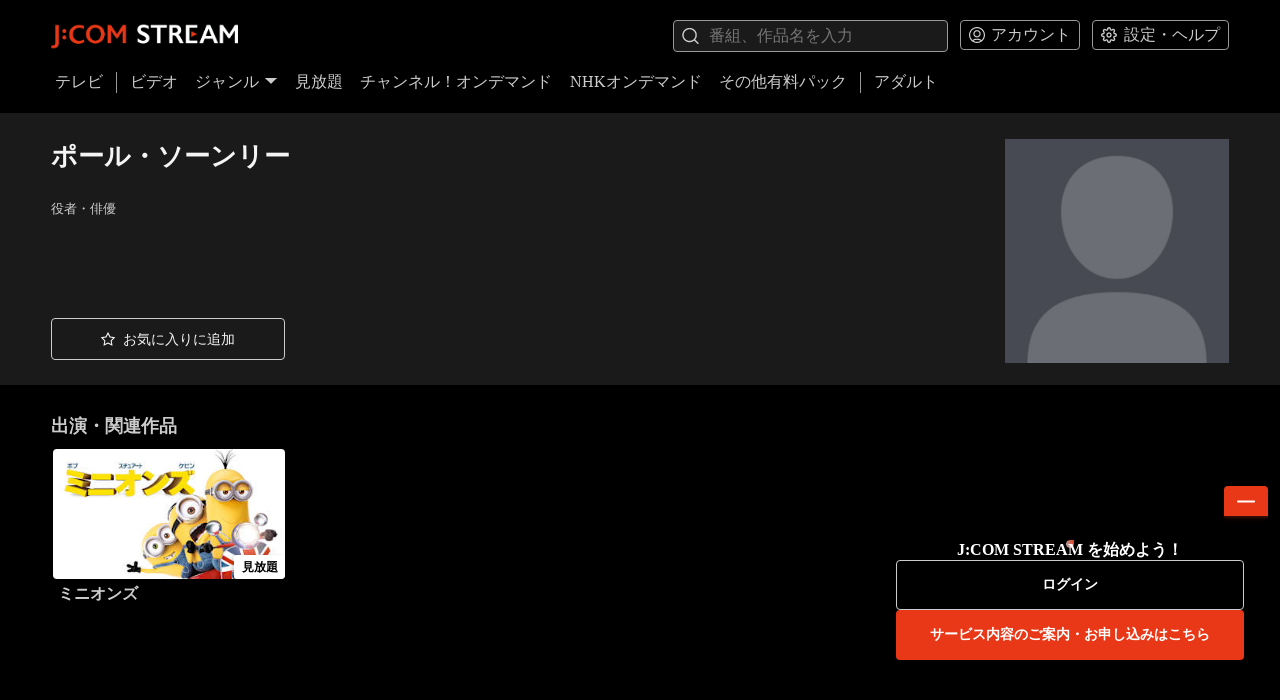

--- FILE ---
content_type: text/html; charset=utf-8
request_url: https://linkvod.myjcom.jp/artist/429948
body_size: 6345
content:
<!DOCTYPE html><html lang="ja"><head><meta charSet="utf-8"/><meta name="viewport" content="width=device-width"/><title>J:COM STREAM 視聴サイト</title><meta name="next-head-count" content="3"/><meta charSet="utf-8"/><meta name="google" content="notranslate"/><meta name="format-detection" content="telephone=no"/><meta name="google-site-verification" content="eQvQ87XboS9OR_IH-M3Exil_QeDMNvUbLsLwiO4j_2g"/><meta name="description" content="話題のアニメ、映画やドラマ、時代劇などいろいろ見放題！いつでもどこでも楽しめるJ:COMの動画配信サービス。Paramount+に加え、韓国・中国ドラマ、人気のアニメ、地上波の人気コンテンツを続々配信。名作から最新の話題作まで、好みに合わせて選んで楽しめる。"/><meta name="keywords" content="J:COM STREAM,J:COM STREAM（見放題）,見放題,パラマウントプラス,Paramount＋,JCOM 見放題,見逃しアニメ,時代劇,ビデオ オン デマンド,OTT,J:COM TV,J:COM TV（ケーブルテレビ）,ケーブルテレビ,J:COMオンデマンド,メガパック,JCOM株式会社,J:COM,ジェイコム,J-COM,JCOM"/><link rel="icon" href="/static/images/favicon.ico" type="image/x-icon"/><link rel="icon" href="/static/images/stream_64-64.ico" sizes="64x64" type="image/x-icon"/><link rel="icon" href="/static/images/stream_48-48.ico" sizes="48x48" type="image/x-icon"/><link rel="icon" href="/static/images/stream_32-32.ico" sizes="32x32" type="image/x-icon"/><link rel="icon" href="/static/images/stream_16-16.ico" sizes="16x16" type="image/x-icon"/><link rel="apple-touch-icon" href="/static/images/apple-touch-icon.png"/><link rel="apple-touch-icon" sizes="180x180" href="/static/images/apple-touch-icon.png"/><link rel="apple-touch-icon" sizes="167x167" href="/static/images/apple-touch-icon_167-167.png"/><link rel="apple-touch-icon" sizes="152x152" href="/static/images/apple-touch-icon_152-152.png"/><meta name="referrer" content="no-referrer"/><link rel="manifest" href="/static/images/site.webmanifest"/><script id="json-ld" type="application/ld+json" data-nscript="beforeInteractive">{"@context":"https://schema.org","@type":"WebSite","name":"J:COM STREAM 視聴サイト","alternateName":"J:COM STREAM 視聴サイト","url":"https://linkvod.myjcom.jp","potentialAction":{"@type":"SearchAction","target":{"@type":"EntryPoint","urlTemplate":"https://linkvod.myjcom.jp/search?q={search_term_string}"},"query-input":"required name=search_term_string"}}</script><link rel="preload" href="/_next/static/css/82bd61c0f1e4aae5.css" as="style"/><link rel="stylesheet" href="/_next/static/css/82bd61c0f1e4aae5.css" data-n-g=""/><noscript data-n-css=""></noscript><script defer="" nomodule="" src="/_next/static/chunks/polyfills-42372ed130431b0a.js"></script><script defer="" src="/_next/static/chunks/4778.b13b5ae9cec823a0.js"></script><script defer="" src="/_next/static/chunks/8249.e0e6d853f0215a6a.js"></script><script defer="" src="/_next/static/chunks/9374.d50e744da39fda1c.js"></script><script defer="" src="/_next/static/chunks/2576.da51668a3d8af115.js"></script><script defer="" src="/_next/static/chunks/9905.92e15f86fa97e9e6.js"></script><script defer="" src="/_next/static/chunks/283.93fb6bf9e4a43af6.js"></script><script defer="" src="/_next/static/chunks/1913.0da68ef7b362a5db.js"></script><script src="/_next/static/chunks/webpack-eb59145abcf4e475.js" defer=""></script><script src="/_next/static/chunks/framework-5f364f839658aea7.js" defer=""></script><script src="/_next/static/chunks/main-77c05d0c010c0e61.js" defer=""></script><script src="/_next/static/chunks/pages/_app-8e1d3ee89081101d.js" defer=""></script><script src="/_next/static/chunks/5840-93e6b5e3f2bd5d27.js" defer=""></script><script src="/_next/static/chunks/pages/artist/%5Bid%5D-515e74d46253dc03.js" defer=""></script><script src="/_next/static/JduF7N-L3a0Nh4kXkDLhy/_buildManifest.js" defer=""></script><script src="/_next/static/JduF7N-L3a0Nh4kXkDLhy/_ssgManifest.js" defer=""></script></head><body><div id="__next"><div class="layout"><div class="layout__header"><header class="main-header"><div class="container-h"><div class="main-header__top"><a class="main-header__logo-link" href="/"><img alt="J:COM" loading="lazy" width="969" height="171" decoding="async" data-nimg="1" class="main-header__logo" style="color:transparent" srcSet="/_next/image?url=%2F_next%2Fstatic%2Fmedia%2Flogo-jcom-l.97ed132d.png&amp;w=1080&amp;q=75 1x, /_next/image?url=%2F_next%2Fstatic%2Fmedia%2Flogo-jcom-l.97ed132d.png&amp;w=2048&amp;q=75 2x" src="/_next/image?url=%2F_next%2Fstatic%2Fmedia%2Flogo-jcom-l.97ed132d.png&amp;w=2048&amp;q=75"/></a><div class="main-header__top-right"><div class="search-box"><div class="input override-input override-input--hide-cross"><svg class="icon input__left-icon" role="img"><use data-testid="image" xlink:href="/static/icons/symbol-defs.svg#icon-search"></use></svg><input class="input__input" placeholder="番組、作品名を入力" spellcheck="true" maxLength="80" type="text" value=""/><svg class="icon input__right-icon" role="button"><use data-testid="image" xlink:href="/static/icons/symbol-defs.svg#icon-close"></use></svg></div></div><div class="main-header__dropdown-btns"><div class="dropdown-button "><button class="dropdown-button__btn" type="button"><svg class="icon dropdown-button__icon" role="img"><use data-testid="image" xlink:href="/static/icons/symbol-defs.svg#icon-account"></use></svg><span class="dropdown-button__label">アカウント</span></button></div><div class="dropdown-button "><button class="dropdown-button__btn" type="button"><svg class="icon dropdown-button__icon" role="img"><use data-testid="image" xlink:href="/static/icons/symbol-defs.svg#icon-settings"></use></svg><span class="dropdown-button__label">設定・ヘルプ</span></button></div></div></div></div><div class="main-header__bottom"><ul class="clear-list-style main-header-nav" role="navigation"><li class="main-header-nav__item"><a class="main-header-nav__item-link" href="/tv">テレビ</a></li><div class="main-header-nav__divider"></div><li class="main-header-nav__item"><a class="main-header-nav__item-link" href="/">ビデオ</a></li><li class="main-header-nav__item"><div class="main-header-nav__genre"><a class="main-header-nav__item-link" href="#">ジャンル<svg class="icon main-header-nav__arrow-icon" role="img"><use data-testid="image" xlink:href="/static/icons/symbol-defs.svg#icon-down-arrow"></use></svg></a></div></li><li class="main-header-nav__item"><a class="main-header-nav__item-link" href="/mega-pack">見放題</a></li><li class="main-header-nav__item"><a class="main-header-nav__item-link" href="/channels">チャンネル！オンデマンド</a></li><li class="main-header-nav__item"><a class="main-header-nav__item-link" href="/nhk">NHKオンデマンド</a></li><li class="main-header-nav__item"><a class="main-header-nav__item-link" href="/unlimited-pack">その他有料パック</a></li><div class="main-header-nav__divider"></div><li class="main-header-nav__item"><a class="main-header-nav__item-link" href="https://adult.linkvod.myjcom.jp">アダルト</a></li></ul></div></div></header><button class="drawer-button" type="button"><svg class="icon drawer-button__icon" role="img"><use data-testid="image" xlink:href="/static/icons/symbol-defs.svg#icon-menu"></use></svg></button></div><div class="drawer"><div class="drawer__overlay" tabindex="-1" aria-hidden="true"></div><div class="drawer__content"><ul class="clear-list-style drawer-nav" role="navigation"><li role="presentation"><a class="item-link drawer-nav__item-link" role="menuitem" tabindex="0" href="/tv">テレビ</a></li><li role="presentation"><a class="item-link drawer-nav__item-link" role="menuitem" tabindex="0" href="/">ビデオ</a></li><li role="presentation"><a id="drawer-nav-genre" class="item-link drawer-nav__item-link drawer-nav__item-collapse" href="#">ジャンル<svg class="icon drawer-nav__icon" role="img"><use data-testid="image" xlink:href="/static/icons/symbol-defs.svg#icon-down-arrow"></use></svg></a><ul class="clear-list-style drawer-submenu"><li role="presentation"><a class="item-link drawer-submenu__item-link" role="menuitem" tabindex="0" href="/genre/50260"><span class="drawer-submenu__item-link-title">洋画</span></a></li><li role="presentation"><a class="item-link drawer-submenu__item-link" role="menuitem" tabindex="0" href="/genre/50268"><span class="drawer-submenu__item-link-title">邦画</span></a></li><li role="presentation"><a class="item-link drawer-submenu__item-link" role="menuitem" tabindex="0" href="/genre/50276"><span class="drawer-submenu__item-link-title">アニメ･キッズ</span></a></li><li role="presentation"><a class="item-link drawer-submenu__item-link" role="menuitem" tabindex="0" href="/genre/50284"><span class="drawer-submenu__item-link-title">国内ドラマ</span></a></li><li role="presentation"><a class="item-link drawer-submenu__item-link" role="menuitem" tabindex="0" href="/genre/50292"><span class="drawer-submenu__item-link-title">海外･アジアドラマ</span></a></li><li role="presentation"><a class="item-link drawer-submenu__item-link" role="menuitem" tabindex="0" href="/genre/50300"><span class="drawer-submenu__item-link-title">エンタメ･その他</span></a></li><li role="presentation"><a class="item-link drawer-submenu__item-link" role="menuitem" tabindex="0" href="/genre/50308"><span class="drawer-submenu__item-link-title">趣味(無料)･募金</span></a></li><li role="presentation"><a class="item-link drawer-submenu__item-link" role="menuitem" tabindex="0" href="/genre/50318"><span class="drawer-submenu__item-link-title">アイドル・R18</span></a></li></ul></li><li role="presentation"><a class="item-link drawer-nav__item-link" role="menuitem" tabindex="0" href="/mega-pack">見放題</a></li><li role="presentation"><a class="item-link drawer-nav__item-link" role="menuitem" tabindex="0" href="/channels">チャンネル！オンデマンド</a></li><li role="presentation"><a class="item-link drawer-nav__item-link" role="menuitem" tabindex="0" href="/nhk">NHKオンデマンド</a></li><li role="presentation"><a class="item-link drawer-nav__item-link" role="menuitem" tabindex="0" href="/unlimited-pack">その他有料パック</a></li><li role="presentation"><a class="item-link drawer-nav__item-link" role="menuitem" tabindex="0" href="https://adult.linkvod.myjcom.jp">アダルト</a></li><div class="drawer-nav__divider"></div><li><a id="drawer-nav-account" class="item-link drawer-nav__item-link drawer-nav__item-collapse" href="#">アカウント<svg class="icon drawer-nav__icon" role="img"><use data-testid="image" xlink:href="/static/icons/symbol-defs.svg#icon-down-arrow"></use></svg></a><ul class="clear-list-style drawer-submenu"><li role="presentation"><a class="item-link drawer-submenu__item-link" role="menuitem" tabindex="0" href="/artist/429948#"><span class="drawer-submenu__item-link-title">ログイン</span></a></li><li role="presentation"><a class="item-link drawer-submenu__item-link" role="menuitem" tabindex="0" href="/notice"><span class="drawer-submenu__item-link-title">お知らせ</span></a></li></ul></li><li><a id="drawer-nav-settings" class="item-link drawer-nav__item-link drawer-nav__item-collapse" href="#">設定・ヘルプ<svg class="icon drawer-nav__icon" role="img"><use data-testid="image" xlink:href="/static/icons/symbol-defs.svg#icon-down-arrow"></use></svg></a><ul class="clear-list-style drawer-submenu"><li role="presentation"><a class="item-link drawer-submenu__item-link" role="menuitem" tabindex="0" href="/faq"><span class="drawer-submenu__item-link-title">よくあるご質問</span></a></li><li role="presentation"><a class="item-link drawer-submenu__item-link" role="menuitem" tabindex="0" href="/terms-of-use"><span class="drawer-submenu__item-link-title">利用規約</span></a></li></ul></li></ul></div></div><main class="page-container"><div class="container-h detail-info"><div class="detail-meta" style="min-height:14vw"><div class="detail-meta__artist"></div><div class="detail-meta__info" style="min-height:auto"><div class="detail-meta__title-wrapper"><h1>ポール・ソーンリー</h1></div><div class="titleTags__wrap"><div class="titleTags__row"></div></div><div><span class="detail-meta__artist-info">役者・俳優</span></div><div></div><div></div><div class="detail-meta__description"></div></div></div><div class="detail-call-actions"><div class="detail-call-actions__btns"><a class="link-button link-button--secondary link-button--tall override-link-button" role="button" target="_self" tabindex="" data-testid="favorite" href="/artist/429948#"><svg class="icon link-button__icon" role="img"><use data-testid="image" xlink:href="/static/icons/symbol-defs.svg#icon-favorite-o"></use></svg><span class="link-button__label-wrapper">お気に入りに追加</span></a></div></div></div><div class="container-v"><div class="item-grid "><h2>出演・関連作品</h2><div class="item-grid__items"><div class="item-grid__item"><div class="title-card"><a class="title-card__thumbnail-link" href="/video/88648" tabindex="-1"><img src="https://image-transfer.saku.ottfs.com/image/upload/w_300,ar_16:9,c_pad,b_auto:predominant/v1665678001/jcom/saku/a129690bbce9d63328677fd1c1fcba01.jpg" class="protected-image title-card__thumbnail" rankClassName="title-card__rank" alt="ミニオンズ" width="300" height="169" decoding="async" loading="lazy"/><div class="title-card__videoTag"><div class="videoTag__main"></div><div class="videoTag__sub "><div class="videoTag__sub--item">見放題</div></div></div></a><div class="title-card__info"><a class="title-card__txt-link" href="/video/88648"><div class="title-card__top"><div class="title-card__title-wrapper"><h3 class="title-card__title">ミニオンズ</h3></div></div></a></div></div></div></div></div></div></main><footer class="main-footer"><div class="container-h"><div class="main-footer__top"><a class="main-footer__logo-link" href="/"><img decoding="async" loading="lazy" src="/static/images/logo-jcom-s.svg" alt="J:COM"/></a><ul class="clear-list-style"><li class="main-footer__link-wrapper"><a class="main-footer__link" href="/">ホーム</a></li><li class="main-footer__link-wrapper"><a class="main-footer__link" href="/terms-of-use">利用規約</a></li><li class="main-footer__link-wrapper"><a class="main-footer__link" href="/faq">よくあるご質問</a></li></ul></div><div class="main-footer__bottom"><p class="small main-footer__copyright">Copyright © JCOM Co., Ltd. All Rights Reserved.</p><div class="small main-footer__version">v9.6.0.3053126</div></div></div></footer></div><div role="presentation" class="modal modal--hidden override-modal override-modal--sm" data-dismiss="false"><div class="modal__content"><div data-testid="modal-child" class="modal-child"></div></div></div><iframe id="pidiframe" style="display:none"></iframe></div><script async="" src="https://id.zaq.ne.jp/id/sso/sso.js"></script><script defer="" src="/static/icons/svgxuse.js"></script><script></script><script id="__NEXT_DATA__" type="application/json">{"props":{"isServer":true,"initialState":{"user":{"act":null,"profile":{"status":"","data":{},"error":null,"bindStbStatus":"","bindStbData":{},"bindStbError":null,"passwordStatus":"","passwordData":{},"passwordError":null},"ip":"52.14.191.18","hostUrl":"https://linkvod.myjcom.jp","deviceId":"901733bc-6e91-4f1d-a670-007d69b325c1","userAgent":"Mozilla/5.0 (Macintosh; Intel Mac OS X 10_15_7) AppleWebKit/537.36 (KHTML, like Gecko) Chrome/131.0.0.0 Safari/537.36; ClaudeBot/1.0; +claudebot@anthropic.com)","ua":{"ua":"Mozilla/5.0 (Macintosh; Intel Mac OS X 10_15_7) AppleWebKit/537.36 (KHTML, like Gecko) Chrome/131.0.0.0 Safari/537.36; ClaudeBot/1.0; +claudebot@anthropic.com)","browser":{"name":"Chrome","version":"131.0.0.0","major":"131"},"engine":{"name":"Blink","version":"131.0.0.0"},"os":{"name":"Mac OS","version":"10.15.7"},"device":{"vendor":"Apple","model":"Macintosh"},"cpu":{}},"isMobile":false,"platform":"desktop","date":"Mon, 02 Feb 2026 10:47:46 GMT"},"context":{"focusedMenu":"","beforeSearch":"/artist/429948","prevAsPath":"","asPath":"/artist/429948","genreClicked":false,"r18eGenre":"","pwdData":{},"error":null,"loading":false,"currentPageTitle":""},"search":{"suggestionsStatus":"","suggestions":[],"suggestionsError":null,"status":"","data":{},"error":null,"itemsStatus":""},"tv":{"status":"","data":{},"error":null},"epg":{"status":"","data":{},"error":null,"filtersStatus":"","itemsStatus":""},"home":{"status":"","data":{},"error":null,"deleteError":null,"itemsError":null},"playNow":{"status":"","data":{},"error":null},"genres":{"status":"success","data":{"genres":[{"id":"750551","property":"{\"filters\": [\"ui-genre-orig-id-or-J1\", \"ui-itemgroup-auto\"]}","item_type":"linktext","target_type":"text","image":{"url":""},"display_start_at":null,"alternative_text":"洋画","display_text":"洋画","link_url":"sakuvod://collection/50260","rating_value":0},{"id":"750552","property":"{\"filters\": [\"ui-genre-orig-id-or-J2\", \"ui-itemgroup-auto\"]}","item_type":"linktext","target_type":"text","image":{"url":""},"display_start_at":null,"alternative_text":"邦画","display_text":"邦画","link_url":"sakuvod://collection/50268","rating_value":0},{"id":"750553","property":"{\"filters\": [\"ui-genre-orig-id-or-J3\", \"ui-itemgroup-auto\"]}","item_type":"linktext","target_type":"text","image":{"url":""},"display_start_at":null,"alternative_text":"アニメ･キッズ","display_text":"アニメ･キッズ","link_url":"sakuvod://collection/50276","rating_value":0},{"id":"750554","property":"{\"filters\": [\"ui-genre-orig-id-or-J4\", \"ui-itemgroup-auto\"]}","item_type":"linktext","target_type":"text","image":{"url":""},"display_start_at":null,"alternative_text":"国内ドラマ","display_text":"国内ドラマ","link_url":"sakuvod://collection/50284","rating_value":0},{"id":"750555","property":"{\"filters\": [\"ui-genre-orig-id-or-J5\", \"ui-itemgroup-auto\"]}","item_type":"linktext","target_type":"text","image":{"url":""},"display_start_at":null,"alternative_text":"海外･アジアドラマ","display_text":"海外･アジアドラマ","link_url":"sakuvod://collection/50292","rating_value":0},{"id":"750556","property":"{\"filters\": [\"ui-genre-orig-id-or-J6\", \"ui-itemgroup-auto\"]}","item_type":"linktext","target_type":"text","image":{"url":""},"display_start_at":null,"alternative_text":"エンタメ･その他","display_text":"エンタメ･その他","link_url":"sakuvod://collection/50300","rating_value":0},{"id":"750557","property":"{\"filters\": [\"ui-genre-orig-id-or-J8\", \"ui-itemgroup-auto\"]}","item_type":"linktext","target_type":"text","image":{"url":""},"display_start_at":null,"alternative_text":"趣味(無料)･募金","display_text":"趣味(無料)･募金","link_url":"sakuvod://collection/50308","rating_value":0},{"id":"750558","property":"{\"filters\": [\"ui-genre-orig-id-or-J10\", \"ui-itemgroup-auto\", \"app-web-r18\"]}","item_type":"linktext","target_type":"text","image":{"url":""},"display_start_at":null,"alternative_text":"アイドル・R18","display_text":"アイドル・R18","link_url":"sakuvod://collection/50318","rating_value":0}]},"error":null},"genre":{"status":"","data":{},"error":null,"filtersStatus":"","itemsStatus":""},"megaPack":{"status":"","data":{},"error":null,"deleteError":null,"itemsError":null},"channels":{"status":"","data":{},"error":null},"channel":{"status":"","data":{},"error":null,"filtersStatus":"","itemsStatus":""},"unlimitedPack":{"status":"","data":{},"error":null},"unlimited":{"status":"","data":{},"error":null,"filtersStatus":"","itemsStatus":""},"nhk":{"status":"","data":{},"error":null},"nhkGrid":{"status":"","data":{},"error":null,"filtersStatus":"","itemsStatus":""},"collection":{"status":"","data":{},"error":null,"filtersStatus":"","itemsStatus":""},"season":{"status":"","data":{},"error":null,"filtersStatus":"","itemsStatus":"","titleStatus":""},"video":{"status":"","data":{},"error":null,"relatedLinesStatus":"","relatedLinesError":null,"seasonStatus":"","seasonError":null,"setFavoriteStatus":"","setFavoriteData":{},"setFavoriteError":null},"program":{"status":"","data":{},"error":null},"god":{"status":"","data":{},"error":null,"setFavoriteStatus":"","setFavoriteData":{},"setFavoriteError":null},"artist":{"status":"success","data":{"id":"429948","image":{"url":"http://image-transfer.saku.ottfs.com/kkstream/image/upload/v1585120643/artist.png"},"name":"ポール・ソーンリー","occupation":"役者・俳優","birthday":"","hometown":"","sign":"","blood_type":"","bio":"","favorite":false,"videos":{"id":"0","title":"出演・関連作品","items":[{"id":"88648","watch_history_id":null,"taxonomies":["app-stb-item-video","app-ios-item-video","app-android-item-video","app-web-item-video","app-dongle-item-video","app-googletv-item-video","app-firetv-item-video","data-genre-1309","data-genre-1321","data-genre-1350","ui-rating-1","data-rating-1","data-genre-1330","data-genre-1348","app-stb-video-group","app-ios-video-group","app-android-video-group","app-web-video-group","app-dongle-video-group","app-googletv-video-group","app-firetv-video-group"],"images":[{"type":"Thumbnail","url":"https://image-transfer.saku.ottfs.com/image/upload/v1665678001/jcom/saku/a129690bbce9d63328677fd1c1fcba01.jpg"},{"type":"Cover","url":"https://image-transfer.saku.ottfs.com/image/upload/v1685444969/jcom/saku/604bc19aca693b0758fcd6c7e765b8d1.jpg"}],"series_title":null,"series_images":[],"season_title":null,"title":"ミニオンズ","rating":"G","rating_value":0,"time":{"last_played":null,"duration":5454},"is_new":false,"is_free":false,"is_on_sale":false,"is_megapack":true,"is_unlimited":false,"duration":5454,"first_release_year":2015,"legend_info":null,"price_info":["SD/220円～"],"subdub_info":["SUBTITLE+DUBBED"],"is_4K":false,"sales_plan_info":null,"dolby_audio_info":null,"hdr_info":null,"award_info":null,"package_info":["見放題"],"property":"{\"content_vod_type\":\"vod\",\"first_release_year\":2015,\"meta_group_id\":\"ep00071901\"}","watermarks":[],"topTags":[],"bottomTags":["見放題"]}]}},"error":null,"setFavoriteStatus":"","setFavoriteData":{},"setFavoriteError":null},"purchase":{"status":"","data":{},"error":null},"setPurchase":{"status":"","data":{},"error":null},"favorite":{"status":"","data":{},"error":null,"filtersStatus":"","itemsStatus":"","deleteStatus":"","deleteData":{},"deleteError":null},"favoriteArtists":{"status":"","data":{},"error":null,"filtersStatus":"","itemsStatus":"","deleteStatus":"","deleteData":{},"deleteError":null},"watchHistory":{"status":"","data":{},"error":null,"filtersStatus":"","itemsStatus":"","deleteStatus":"","deleteData":{},"deleteError":null},"purchaseList":{"status":"","data":{},"error":null,"filtersStatus":"","itemsStatus":""},"preOrder":{"status":"","data":{},"error":null,"filtersStatus":"","itemsStatus":"","deleteStatus":"","deleteData":{},"deleteError":null},"purchaseHistory":{"status":"","data":{},"error":null,"filtersStatus":"","itemsStatus":""},"splashNotice":{"status":"success","data":{"notices":[]},"error":null},"notice":{"status":"","data":{},"error":null},"eula":{"status":"","data":{},"error":null},"scta":{"status":"","data":{},"error":null},"faq":{"status":"","data":{},"error":null},"aboutNhk":{"status":"","data":{},"error":null},"watch":{"videoStatus":"","videoData":{},"videoError":null,"videoId":null,"logStatus":"","logData":{},"logError":null,"recommendStatus":"","recommendData":{},"recommendError":null},"cp":{"status":"","data":{},"error":null},"filmarksReviews":{"status":"","data":{},"error":null}},"initialProps":{"pageProps":{"asPath":"/artist/429948","loginErr":null},"asPath":"/artist/429948","query":{"id":"429948"},"castReceiverAppId":"12F12F01"},"pageProps":{}},"page":"/artist/[id]","query":{"id":"429948"},"buildId":"JduF7N-L3a0Nh4kXkDLhy","runtimeConfig":{"SUPPORTED_LIST":[{"device":{"type":"desktop"},"os":{"name":"Mac OS","version":"10.11"},"browser":{"name":"Safari","version":"11"}},{"device":{"type":"desktop"},"os":{"name":"Windows","version":"*"},"browser":{"name":"Chrome","version":"60"}},{"device":{"type":"desktop"},"os":{"name":"Windows","version":"*"},"browser":{"name":"Edge","version":"15"}},{"device":{"type":"mobile"},"os":{"name":"iOS","version":"11"},"browser":{"name":"Mobile Safari","version":"11"}},{"device":{"type":"mobile"},"os":{"name":"iOS","version":"13"},"browser":{"name":"Chrome","version":"60"}},{"device":{"type":"tablet"},"os":{"name":"iOS","version":"11"},"browser":{"name":"Mobile Safari","version":"11"}},{"device":{"type":"tablet"},"os":{"name":"iOS","version":"13"},"browser":{"name":"Chrome","version":"60"}},{"device":{"type":"mobile"},"os":{"name":"Android","version":"5"},"browser":{"name":"Chrome","version":"999"}},{"device":{"type":"tablet"},"os":{"name":"Android","version":"5"},"browser":{"name":"Chrome","version":"999"}}],"WHITE_LIST_PLAYER":[{"device":{"type":"desktop"},"os":{"name":"Mac OS","version":"10.11"},"browser":{"name":"Safari","version":"11"}},{"device":{"type":"desktop"},"os":{"name":"Windows","version":"*"},"browser":{"name":"Chrome","version":"60"}},{"device":{"type":"desktop"},"os":{"name":"Windows","version":"*"},"browser":{"name":"Edge","version":"15"}},{"device":{"type":"mobile"},"os":{"name":"iOS","version":"11"},"browser":{"name":"Mobile Safari","version":"11"}},{"device":{"type":"mobile"},"os":{"name":"iOS","version":"13"},"browser":{"name":"Chrome","version":"60"}},{"device":{"type":"tablet"},"os":{"name":"iOS","version":"11"},"browser":{"name":"Mobile Safari","version":"11"}},{"device":{"type":"tablet"},"os":{"name":"iOS","version":"13"},"browser":{"name":"Chrome","version":"60"}}],"SUPPORTED_VERSIONS":{"Windows":{"version":0,"browser":{"Chrome":64,"Safari":10,"Mobile Safari":10,"Edge":12}},"Mac OS":{"version":0,"browser":{"Chrome":64,"Safari":10,"Mobile Safari":10,"Edge":12}},"iOS":{"version":11,"browser":{"Safari":11,"Mobile Safari":11,"Chrome":60}},"Android":{"version":5,"browser":{"Chrome":60}}},"DEFAULT_LANG":"ja","PLAYER_REST_HOUR":8,"PLAYBACK_SPEED_LIST":[2,1.8,1.5,1.2,1,0.8],"AMPLITUDE_VERSION":"5.6","PORT":8080,"API_HOST":"https://api.saku.ottfs.com","SAKU_URL":"https://linkvod.myjcom.jp","SAKU_R20_URL":"https://adult.linkvod.myjcom.jp","JCOM_AUTH_URL":"https://id.zaq.ne.jp/id","AMPLITUDE_KEY":"36af6ef98e6c5b23daef63f99d95834f","GOOGLE_KEY":"AIzaSyDatwj4YpQd3P61eZ6rFYF9AAO8TZdcOTs","CHROMECAST_ID":"12F12F01","CAMPAIGN_URL":"https://campaign.saku.ottfs.com","currentEnv":"prod"},"isFallback":false,"isExperimentalCompile":false,"dynamicIds":[94778,88249,59374,62576,39905,10283,71913],"gip":true,"appGip":true,"locale":"ja","locales":["ja"],"defaultLocale":"ja","scriptLoader":[]}</script></body></html>

--- FILE ---
content_type: application/javascript; charset=UTF-8
request_url: https://linkvod.myjcom.jp/_next/static/chunks/pages/megaPack-6ccb7fba2a1a30fa.js
body_size: 2174
content:
try{let e="undefined"!=typeof window?window:"undefined"!=typeof global?global:"undefined"!=typeof globalThis?globalThis:"undefined"!=typeof self?self:{},t=(new e.Error).stack;t&&(e._sentryDebugIds=e._sentryDebugIds||{},e._sentryDebugIds[t]="98bdbb2c-c636-4304-bf61-9570da580ce5",e._sentryDebugIdIdentifier="sentry-dbid-98bdbb2c-c636-4304-bf61-9570da580ce5")}catch(e){}(self.webpackChunk_N_E=self.webpackChunk_N_E||[]).push([[7148],{96337:function(e,t,a){(window.__NEXT_P=window.__NEXT_P||[]).push(["/megaPack",function(){return a(28025)}])},28025:function(e,t,a){"use strict";a.r(t);var n=a(85893),r=a(67294),s=a(45697),i=a.n(s),l=a(1951),c=a(40621),o=a(14416),u=a(93967),d=a.n(u),g=a(5068),m=a(96263),p=a(62111),f=a(22310),b=a(77212),k=a(8112),P=a(1619),h=a(10285),y=a(50541),_=a(16276),w=a(70871),j=a(48069),v=a(71568),I=a(66051),E=a(74778),F=a(73716);let x="megapack",T=({asPath:e,swrData:t,mutate:a})=>{let{itemToKeyMap:s}=t,i=(0,r.useCallback)(a=>n=>{let r=n?.item_type===w.pA.TYPE?w.pA.TYPE:w.nJ.TYPE;(0,P.YG)(r,e,t?.title,n,a)},[t?.title,e]);return(0,n.jsx)(n.Fragment,{children:t?.itemGroups?.map(({id:e,title:t,items:r,taxonomies:l,page_info:c},o)=>{let{key:u,...d}=h.c({id:e,title:t,items:r,taxonomies:l,page_info:c,fromPage:x},o);return n.jsx(_.BW,{...d,itemToKeyMap:s,mutateFunction:a,onClickItem:i({id:e,title:t})},`megaPackItemGroup_${e}_${u}`)})})},D=({asPath:e,swrData:t,staticData:a,banners:s,mutate:i})=>{let l=(0,r.useCallback)(t=>a=>{(0,P.k0)(e,a,t)},[e]);return(0,n.jsxs)(n.Fragment,{children:[(0,n.jsx)(_.mr,{logo:{url:"/static/images/logo-mega-pack.png",alt:"Mega Pack",asTitle:!0},rightEl:(()=>{let{filter:e}=a?.megaPackFilters?.data||{},t=(0,c.Z)(),r=(0,o.I0)();if(!e||!e.length)return null;let s=e.map(({id:e,display_text:t,link_url:a})=>({id:e,value:t,route:`${w.I8.ROUTE}${w.Az.ROUTE}/${(0,b.Az)(a)}`}));return(0,n.jsx)(_.Lt,{options:s,placeholder:t.formatMessage({id:"megaPack.genre"}),long:!0,onChange:()=>{r(y.Pi.setGenreClicked(!0))},className:"override-dropdown"})})()}),s?.length>0&&(0,n.jsx)(_.jL,{items:s,onClickItem:l(),fromPage:x}),(0,n.jsx)("div",{className:d()("container-h",{"top-notice":t?.notices?.items?.length>0,"top-notice--no-items":t?.notices?.items?.length===0||!t?.notices?.items}),children:t?.notices?.items?.length>0&&(0,n.jsx)(_.qX,{notices:t?.notices})}),(0,n.jsx)(T,{asPath:e,swrData:t,mutate:i}),t?.minorBanners?.items?.length>0&&(0,n.jsx)(_.BW,{title:t?.minorBanners?.title,items:t?.minorBanners?.items,type:"banner",onClickItem:l(!0)})]})},O=({query:e,asPath:t,fallback:a,rating:s})=>{let i=(0,o.I0)(),{prevAsPath:l}=(0,o.v9)(({context:e})=>({prevAsPath:e.prevAsPath})),{act:c}=(0,o.v9)(({user:e})=>({act:e.act})),{platform:u}=(0,o.v9)(({user:e})=>({platform:e.platform})),{deviceId:d}=(0,o.v9)(({user:e})=>e),p=async e=>{let t={getState:()=>({user:{act:c,ip:"",deviceId:d}})};return"megaPackSubscription"===e?await C(t,(0,j.fo)(),v.eQ,!1):"megaPackFilters"===e?await C(t,(0,j.v8)(),v.eQ,!1):null},{data:f}=(0,g.ZP)("megaPackSubscription",p,{fallbackData:a.megaPackSubscription,dedupingInterval:864e5,refreshInterval:0,revalidateOnFocus:!1,revalidateOnReconnect:!1,shouldRetryOnError:!1}),{data:b}=(0,g.ZP)("megaPackFilters",p,{fallbackData:a.megaPackFilters,dedupingInterval:864e5,refreshInterval:0,revalidateOnFocus:!1,revalidateOnReconnect:!1,shouldRetryOnError:!1}),{data:k,isValidating:h,error:E,mutate:x,ref:T}=(0,m.Z)({getQueryString:j.mo,dataParser:v.Wl,fallbackData:a.pages,onPageDataLoaded:({data:a})=>{(0,P.N4)({asPath:t,prevAsPath:l,query:e,data:a})},rootMargin:m.F}),O=(k?.banners||[]).filter(e=>e.rating_value<=s);return(0,F.u)({pageType:"megaPack",data:k,getContextData:e=>({item_groups_count:e?.itemGroups?.length||0,banners_count:e?.banners?.length||0,has_data:!!e}),asPath:t}),(0,r.useEffect)(()=>{(async()=>{await (0,P.UK)()})(),(0,I.Zr)(c,e.deeplink,u)},[]),(0,r.useEffect)(()=>{i(y.Pi.setFocusedMenu(w.I8.ROUTE))},[i]),(0,r.useEffect)(()=>{x(),window.scrollTo(0,10),window.scrollTo(0,0)},[t]),(0,n.jsxs)(n.Fragment,{children:[(0,n.jsx)(_.Fb,{}),(0,n.jsxs)("main",{className:"page-container mega-pack",children:[E?(0,n.jsx)(_.Gg,{type:E}):(0,n.jsx)(D,{asPath:t,swrData:k,banners:O,staticData:{megaPackSubscription:f,megaPackFilters:b},mutate:x}),(0,n.jsx)("div",{ref:T,children:h&&(0,n.jsx)(_.Gg,{})})]})]})};O.propTypes={query:i().object.isRequired,asPath:i().string.isRequired,fallback:i().object.isRequired,megaPackSubscription:i().object,megaPackFilters:i().object},O.defaultProps={};let C=async(e,t,a,n)=>{let{user:{act:r,ip:s,deviceId:i}}=e?.getState(),l={data:{query:t},headers:{"X-Device-ID":i,...r&&{"X-Authorization":r},...n&&{"X-Forwarded-For":s}}},{data:c}=await (0,k.Z)(l);return{data:a?a(c):c}};O.getInitialProps=async({store:e,query:t,asPath:a,req:n,res:r})=>{let s,i,l;let{dispatch:c}=e;return c(y.Pi.setFocusedMenu(w.I8.ROUTE)),{query:t,asPath:a,rating:(0,E.h1)({req:n,res:r}),fallback:{megaPackSubscription:i,megaPackFilters:l,pages:[s?.data].filter(Boolean)}}},t.default=(0,l.qC)((0,p.QO)(),f.Z)(O)}},function(e){e.O(0,[4418,2888,9774,179],function(){return e(e.s=96337)}),_N_E=e.O()}]);

--- FILE ---
content_type: application/javascript; charset=UTF-8
request_url: https://linkvod.myjcom.jp/_next/static/chunks/pages/channels-6e6766dc2a7f04dd.js
body_size: 3473
content:
try{let e="undefined"!=typeof window?window:"undefined"!=typeof global?global:"undefined"!=typeof globalThis?globalThis:"undefined"!=typeof self?self:{},t=(new e.Error).stack;t&&(e._sentryDebugIds=e._sentryDebugIds||{},e._sentryDebugIds[t]="98928c75-1fd8-4962-ae46-80c984f7bac1",e._sentryDebugIdIdentifier="sentry-dbid-98928c75-1fd8-4962-ae46-80c984f7bac1")}catch(e){}(self.webpackChunk_N_E=self.webpackChunk_N_E||[]).push([[4852],{10407:function(e,t,r){(window.__NEXT_P=window.__NEXT_P||[]).push(["/channels",function(){return r(11586)}])},73716:function(e,t,r){"use strict";r.d(t,{u:function(){return i}});var s=r(67294),n=r(11163),a=r(88037);let i=({pageType:e,data:t=null,getContextData:r=null,asPath:i=null})=>{let o=(0,n.useRouter)(),l=(0,s.useRef)(""),u=(0,s.useRef)(""),c=(0,s.useMemo)(()=>i||(o?.asPath?o.asPath:""),[i,o?.asPath]),d=(0,s.useRef)(null),p=(0,s.useRef)(null);(0,s.useEffect)(()=>{e&&(0,a.sr)("page_type",e)},[e]),(0,s.useEffect)(()=>{if(!t&&!r||t===d.current)return;d.current=t;let e={};if(r&&"function"==typeof r?e=r(t)||{}:t&&(e={has_data:!!t},t?.itemGroups&&(e.item_groups_count=Array.isArray(t.itemGroups)?t.itemGroups.length:0),t?.banners&&(e.banners_count=Array.isArray(t.banners)?t.banners.length:0),t?.notices&&(e.notices_count=Array.isArray(t.notices?.items)?t.notices.items.length:0)),Object.keys(e).length>0){let t=JSON.stringify(e);t!==p.current&&(p.current=t,(0,a.Ht)("page_data",e))}},[t,r]),(0,s.useEffect)(()=>{let e=o?.pathname||"";c&&(c!==l.current||e!==u.current)&&(l.current=c,u.current=e,(0,a.Ht)("page_route",{asPath:c,pathname:e}))},[c,o?.pathname])}},43054:function(e,t,r){"use strict";r.d(t,{D:function(){return a}});var s=r(85893);r(67294);var n=r(73716);let a=({pageType:e,getData:t=null,getContextData:r=null,getAsPath:a=null})=>i=>{let o=o=>{let l="function"==typeof e?e(o):e,u=t&&"function"==typeof t?t(o):null,c=a&&"function"==typeof a?a(o):o.asPath||null;return(0,n.u)({pageType:l,data:u,getContextData:r,asPath:c}),(0,s.jsx)(i,{...o})};return o.displayName=`withPagePerformance(${i.displayName||i.name||"Component"})`,Object.keys(i).forEach(e=>{"function"==typeof i[e]&&"displayName"!==e&&"name"!==e&&(o[e]=i[e])}),i.getInitialProps&&(o.getInitialProps=i.getInitialProps),o}},11586:function(e,t,r){"use strict";r.r(t);var s=r(85893),n=r(67294),a=r(45697),i=r.n(a),o=r(1951),l=r(14416),u=r(27361),c=r.n(u),d=r(62111),p=r(22310),h=r(1619),f=r(50541),g=r(16276),m=r(70871),_=r(43054);class b extends n.Component{static async getInitialProps({store:e,asPath:t}){let{dispatch:r}=e;return r(f.Pi.setFocusedMenu(m.dH.ROUTE)),r(f.rC.fetchData()),{asPath:t}}componentDidMount(){let{status:e}=this.props;"success"===e&&(0,h.N4)(this.props)}componentDidUpdate(e){let{status:t}=this.props;"success"!==e.status&&"success"===t&&(0,h.N4)(this.props)}render(){let{status:e,data:{title:t,subtitle:r},errCode:n}=this.props;return(0,s.jsxs)(s.Fragment,{children:[(0,s.jsx)(g.Fb,{title:t}),(0,s.jsxs)("main",{className:"page-container",children:[(0,s.jsx)(g.mr,{title:t,subtitle:r}),"success"===e?(0,s.jsx)("div",{className:"container-v",children:this.renderGenres()}):(0,s.jsx)(g.Gg,{type:n||"request"})]})]})}constructor(...e){super(...e),this.handleItemClick=e=>{let{data:t,asPath:r}=this.props;(0,h.YG)("chod",r,t.title,e)},this.renderGenres=()=>{let{boundStb:e,data:t}=this.props,r=c()(e,"contract_status.subscribed_channel_packages",[]);return t.items.map(({id:e,display_title:t,collection_items:n})=>(0,s.jsx)(g.hj,{title:t,items:n,route:m.yT.ROUTE,subscribedPacks:r,onClickItem:this.handleItemClick},e))}}}b.propTypes={boundStb:i().object,status:i().string.isRequired,data:i().object.isRequired,errCode:i().number,prevAsPath:i().string.isRequired,asPath:i().string.isRequired},b.defaultProps={boundStb:null,errCode:null},t.default=(0,o.qC)((0,d.QO)(),p.Z,(0,l.$j)(({user:e,channels:{status:t,data:r,error:s},context:n})=>({boundStb:c()(e,"profile.data.boundStb"),status:t,data:r,errCode:s&&s.errCode,prevAsPath:n.prevAsPath})),(0,_.D)({pageType:"channels",getData:e=>"success"===e.status?e.data:null,getContextData:e=>({items_count:e?.items?.length||0,has_data:!!e}),getAsPath:e=>e.asPath}))(b)},22310:function(e,t,r){"use strict";var s=r(85893),n=r(51463),a=r.n(n),i=r(9008),o=r.n(i),l=r(45697),u=r.n(l),c=r(67294),d=r(59030),p=r(14416),h=r(1951),f=r(50541),g=r(16276),m=r(77212),_=r(62111),b=r(95895),E=r(90878),y=r(40538),R=r(70871),I=r(92316),w=r(91164);let v="ap_err",N=[403,409,503],P=[401,4010003,4010004,4010005,4010007,5000005,1004,1003,E.Z.USER_NEED_LOGIN,E.Z.USER_NEED_LOGIN_CANCEL_CONTRACT],U=[{labelId:"modal.btn.deviceReplacementInfo",value:"replacement",primary:!0,url:w.x.tvGuideUrls.TV_LINK_GUIDE_URL},{labelId:"modal.btn.infoSignUp",value:"info",primary:!0,url:w.x.tvGuideUrls.TV_STREAM_GUIDE_URL}],T=a()(e=>{(0,m.Cb)(e)&&console.warn("> Users' local time is not aligned with the server time. ")}),D=(e,t)=>{let r={label:e.formatMessage({id:"modal.btn.close"}),value:"close"};return[r,...t?U.map(({labelId:t,value:r,primary:n})=>({label:e.formatMessage({id:t},{br:(0,s.jsx)("br",{})}),value:r,primary:n})):[{label:e.formatMessage({id:"modal.btn.reLogin"}),value:"retry",primary:!0}]]};t.Z=e=>{class t extends c.Component{static async getInitialProps(t){let{store:r,req:s,res:n,asPath:a}=t,{dispatch:i,getState:o}=r,{context:{error:l},user:u}=o();return{...e.getInitialProps?await e.getInitialProps(t):{},loginErr:null,asPath:a}}componentDidMount(){let{date:e,loginErr:t,setModalProps:r,asPath:s,intl:n}=this.props;if(T(e,s),t){(0,b.nJ)(v),(0,_.hh)();let e=parseInt(t,10);e===E.Z.USER_NEED_LOGIN||e===E.Z.USER_NEED_LOGIN_CANCEL_CONTRACT?(0,y.Z)({setModalProps:r,intl:n,asPath:s,errCode:e}):this.displayLoginErrorModal(n,r,e)}}componentDidUpdate(){let{error:e,setError:t,setModalProps:r,asPath:s}=this.props;if(N.includes(e)){let r;switch(e){case 403:r=`${R.Y$.ROUTE}/ip`;break;case 409:r=(0,_.b_)(`${R.Y$.ROUTE}/limit`,s);break;case 503:r=(0,_.b_)(`${R.Y$.ROUTE}/maintain`,s)}t(null),(0,m.gB)(r)}else P.includes(e)?((0,b.d8)(v,e),t(null),(0,_.kS)(r,s,!1)):(0,m.KI)(s)!==R.Nz.ROUTE&&(4010009===e||4040003===e)&&(0,m.gB)((0,_.b_)(R.Nz.ROUTE,s))}displayLoginErrorModal(e,t,r){let n;let a=4010004===r,i=D(e,a),o=a?this.handleInvalidLoginError:this.handleLoginErr;switch(r){case 4010003:n=e.formatMessage({id:"modal.login.timeout"});break;case 4010004:n=e.formatMessage({id:"modal.login.invalid"},{br:(0,s.jsx)("br",{})});break;case 4010005:n=e.formatMessage({id:"modal.login.id"});break;case 4010007:n=e.formatMessage({id:"modal.login.nonDongle"},{br:(0,s.jsx)("br",{})}),(i=i.slice(0,1))[0].primary=!0;break;default:n=`${e.formatMessage({id:"error.unknownContact"})}(${r})`}t({show:!0,title:n,actions:i,onClickButton:o,...a&&{variant:I.C.INVALID,size:"md"}})}render(){let{metaRedirectUrl:t,...r}=this.props;return t?(0,s.jsx)(o(),{children:(0,s.jsx)("meta",{httpEquiv:"refresh",content:`0; url=${t}`})}):(0,s.jsx)(e,{...r})}constructor(...e){super(...e),this.handleLoginErr=({value:e})=>{let{setModalProps:t,asPath:r}=this.props;t({show:!1}),"info"===e?window.open("https://www2.myjcom.jp/special/tv/vod/guide/howto_app/index.shtml?cid=vodstbg3_howto_app","_blank"):"retry"===e?(0,_.x4)(r):(0,_.kS)(t,r)},this.handleInvalidLoginError=({value:e})=>{let{setModalProps:t}=this.props;t({show:!1});let r=U.find(({value:t})=>t===e);r?window.open(r.url,"_blank"):(0,_.hh)()}}}return t.propTypes={error:u().number,date:u().string,loginErr:u().string,metaRedirectUrl:u().string,setError:u().func.isRequired,setModalProps:u().func.isRequired,asPath:u().string.isRequired,intl:u().object.isRequired},t.defaultProps={error:null,date:null,loginErr:null,metaRedirectUrl:null},(0,h.qC)((0,p.$j)(({user:e,context:t})=>({error:t.error,date:e.date}),e=>({setError:t=>e(f.Pi.setError(t))})),g.LU,d.ZP)(t)}},91164:function(e,t,r){"use strict";r.d(t,{x:function(){return n}});var s=r(83454);let n=Object.freeze({checkInterval:1e4,scheduleHours:{EXPAND:0},storageKeys:{EXPAND:"floatingExpand",LAST_EXPANDED_DATE:"lastExpandedDate"},tvGuideUrls:{TV_STREAM_GUIDE_URL:s.env.TV_STREAM_GUIDE_URL??"https://www.jcom.co.jp/guide/starter/tv/stream/",TV_LINK_GUIDE_URL:s.env.TV_LINK_GUIDE_URL??"https://www2.myjcom.jp/special/guide/tv/link/"}})},40538:function(e,t,r){"use strict";var s=r(62111);t.Z=({setModalProps:e,intl:t,asPath:r,errCode:n})=>{try{e({show:!0,title:t.formatMessage({id:"modal.userValueChangesNeedToReLogin.title"})+"(code)".replace("code",n),actions:[{label:t.formatMessage({id:"account.logout"}),value:"ok",primary:!0}],onClickButton:()=>{(0,s.kS)(e,r)}})}catch(e){console.error(e)}}}},function(e){e.O(0,[2888,9774,179],function(){return e(e.s=10407)}),_N_E=e.O()}]);

--- FILE ---
content_type: application/javascript; charset=UTF-8
request_url: https://linkvod.myjcom.jp/_next/static/chunks/2576.da51668a3d8af115.js
body_size: 2122
content:
try{let e="undefined"!=typeof window?window:"undefined"!=typeof global?global:"undefined"!=typeof globalThis?globalThis:"undefined"!=typeof self?self:{},a=(new e.Error).stack;a&&(e._sentryDebugIds=e._sentryDebugIds||{},e._sentryDebugIds[a]="fdc81c2b-076a-49ad-8614-46c41bb495d0",e._sentryDebugIdIdentifier="sentry-dbid-fdc81c2b-076a-49ad-8614-46c41bb495d0")}catch(e){}"use strict";(self.webpackChunk_N_E=self.webpackChunk_N_E||[]).push([[2576,4871],{74871:function(e,a,t){t.r(a),t.d(a,{ClientSideImage:function(){return c},ProtectedImage:function(){return n},ProtectedNextImage:function(){return d}});var s=t(85893),i=t(67294),r=t(25675),l=t.n(r);let n=({src:e,className:a="",...t})=>e?(0,s.jsx)("img",{src:e,className:`protected-image ${a}`,...t}):null,d=({src:e,className:a="",...t})=>e?(0,s.jsx)(l(),{src:e,className:`protected-image ${a}`,alt:t.alt,...t}):null,c=({src:e,...a})=>{let[t,r]=(0,i.useState)(!1);return(0,i.useEffect)(()=>{r(!0)},[]),(0,s.jsx)(n,{src:t?e:null,...a})}},89962:function(e,a,t){var s=t(85893),i=t(45697),r=t.n(i),l=t(67294),n=t(16276),d=t(59097),c=t(70871);let m=({artists:e=null})=>e?(0,s.jsx)(s.Fragment,{children:e.map((e,a)=>(0,s.jsx)("div",{className:"detail-meta__artists",children:e.map(({role:e,artist:a},t)=>(0,s.jsxs)("span",{className:"detail-meta__artist-role",children:[(0,s.jsx)("div",{children:`${t?" ":""}${e}`}),a.map(({id:e,name:a,favorite:t},i)=>(0,s.jsxs)(d.rU,{className:"detail-meta__artist-name",route:`${c._X.ROUTE}/${e}`,children:[(0,s.jsx)("span",{className:"detail-meta__artist-name-text",children:a}),t&&(0,s.jsx)(n.JO,{className:"detail-meta__artist-fav",icon:"favorite"})]},`name_${i}${e}`))]},`role_${t}`))},`arts_${a}`))}):null;m.propTypes={artists:r().array},a.Z=(0,l.memo)(m)},62576:function(e,a,t){t.r(a),t.d(a,{DetailMeta:function(){return b},default:function(){return y}});var s=t(85893),i=t(45697),r=t.n(i),l=t(67294),n=t(16276),d=t(77212),c=t(89962);let m=({description:e,cpArtists:a=null,artists:t=null,studio:i=null,copyright:r=null,artistInfos:l=null,DescriptionComponent:n="div",children:d})=>(0,s.jsxs)(s.Fragment,{children:[l&&l.map((e,a)=>(0,s.jsx)("div",{children:e.map((e,a)=>(0,s.jsx)("span",{className:"detail-meta__artist-info",children:e},`artist-txt_${a}`))},`artist-info_${a}`)),(0,s.jsxs)(n,{className:"detail-meta__description",children:[e,a&&(0,s.jsx)("div",{children:a.filter(e=>e).map((e,a)=>e?(0,s.jsxs)("span",{children:[0!==a&&"／",e]},e):"")})]}),(0,s.jsx)(c.Z,{artists:t}),d,(i||r)&&(0,s.jsxs)("div",{className:"detail-meta__cp",children:[i&&(0,s.jsx)("span",{className:"detail-meta__studio",children:i}),r&&(0,s.jsx)("span",{className:"detail-meta__copyright",children:r})]})]});m.propTypes={cpArtists:r().array,description:r().string.isRequired,artists:r().array,artistInfos:r().array,studio:r().string,copyright:r().string,status:r().shape({date:r().object.isRequired,notice:r().object})};var o=(0,l.memo)(m),u=t(40621);let g=({data:e={}})=>{let a=(0,u.Z)(),{isNew:t,isOnSale:i,duration:r,firstReleaseYear:l,legendInfo:n,priceInfo:c,subdubInfo:m,awardInfo:o,packageInfo:g,seriesId:p,rating:_,fullDeliveryTime:h}=e,f=(e,a)=>{if(e&&e.dateInMilliseconds&&e.time&&a)try{let t=(0,d.Nk)(e.dateInMilliseconds,a);return e.time.includes(t)?e.time:`${t} ${e.time}`}catch(e){console.error(e)}return""};return(0,s.jsxs)("div",{className:"titleTags__wrap",children:[(0,s.jsxs)("div",{className:"titleTags__row",children:[i&&(0,s.jsx)("p",{className:"tagStyle__tag",children:"セール中"}),r&&(0,s.jsx)("p",{children:(0,d.g9)(r)}),_&&(0,s.jsx)("p",{children:_}),l&&!p&&(0,s.jsxs)("p",{children:[l,"年"]}),n&&n.map(e=>(0,s.jsx)("p",{children:e},e)),c&&c.map(e=>(0,s.jsx)("p",{children:e},e)),m&&m.map(e=>(0,s.jsx)("p",{className:"tagStyle__sub",children:(0,d.eq)(e)},e)),(()=>{let e=f(h,a.formatMessage({id:"titleTags.durationTimeFormat"}));return e?(0,s.jsx)("p",{children:e}):null})()]}),(t||g)&&(0,s.jsxs)("div",{className:"titleTags__row",children:[t&&(0,s.jsx)("p",{className:"tagStyle__new",children:"NEW"}),g&&g.map((e,a)=>(0,s.jsx)("p",{children:e},`package_${a}`))]}),o&&(0,s.jsx)("div",{className:"titleTags__row",children:o.map((e,a)=>(0,s.jsx)("div",{className:"titleTags__row",children:(0,s.jsx)("p",{className:"tagStyle__award",children:e})},`award_${a}`))})]})};g.propTypes={data:r().shape({isNew:r().bool,isMegaPack:r().bool,isUnlimited:r().bool,isOnSale:r().bool,duration:r().number,firstReleaseYear:r().number,legendInfo:r().arrayOf(r().string),priceInfo:r().arrayOf(r().string),subdubInfo:r().arrayOf(r().string),awardInfo:r().arrayOf(r().string),packageInfo:r().arrayOf(r().string),rating:r().string,asPath:r().string,fullDeliveryTime:r().shape({dateInMilliseconds:r().number,time:r().string})})};var p=(0,l.memo)(g),_=t(74871);let h=({imgUrl:e=null,title:a})=>e?(0,s.jsx)("div",{className:"detail-meta__thumbnail detail-meta__thumbnail--cover",children:(0,s.jsx)(_.ClientSideImage,{className:"detail-meta__thumbnail-img",src:e,alt:a,fetchPriority:"high",loading:"eager"},e)}):null;h.propTypes={imgUrl:r().string,title:r().string.isRequired};var f=(0,l.memo)(h);let j=({imgUrl:e=null,title:a})=>e?(0,s.jsx)("div",{className:"detail-meta__artist",children:(0,s.jsx)(_.ClientSideImage,{className:"detail-meta__thumbnail-img",src:e,alt:a,fetchPriority:"high",loading:"eager"})}):null;j.propTypes={imgUrl:r().string,title:r().string.isRequired};var x=(0,l.memo)(j);let b=({id:e=null,filmarksInfo:a=null,imgUrl:t=null,logo:i=null,title:r,titleDetail:l,cpArtists:c=null,artistInfos:m=null,description:u,studio:g=null,copyright:_=null,artists:h=null,status:j=null,DescriptionComponent:b,displayDuration:y})=>{let N=!!m;return(0,s.jsxs)("div",{className:"detail-meta",style:{minHeight:N?"14vw":"auto"},children:[N?(0,s.jsx)(x,{imgUrl:t,title:r}):(0,s.jsx)(f,{imgUrl:t,title:r}),(0,s.jsxs)("div",{className:"detail-meta__info",style:{minHeight:!N&&t?"25vw":"auto"},children:[(0,s.jsxs)("div",{className:"detail-meta__title-wrapper",children:[i&&(0,s.jsx)("img",{decoding:"async",loading:"lazy",className:"detail-meta__logo",src:(0,d.Mb)((0,d.wD)(i.image),150,{ar:"1:1",bgColor:"white"}),alt:i.name}),(0,s.jsx)("h1",{children:r})]}),a?(0,s.jsx)(n.Su,{id:e,filmarksInfo:a}):null,(0,s.jsx)(p,{data:l}),(0,s.jsx)(o,{description:u,cpArtists:c,artists:h,studio:g,copyright:_,status:j,artistInfos:m,DescriptionComponent:b,children:y},e)]})]})};b.propTypes={id:r().string,filmarksInfo:r().object,imgUrl:r().string,logo:r().shape({image:r().object.isRequired,name:r().string.isRequired}),titleDetail:r().shape({isNew:r().bool,isMegaPack:r().bool,isOnSale:r().bool,duration:r().number,firstReleaseYear:r().number,priceInfo:r().arrayOf(r().string),subdubInfo:r().arrayOf(r().string),awardInfo:r().arrayOf(r().string)}),title:r().string.isRequired,cpArtists:r().array,artistInfos:r().array,description:r().string.isRequired,artists:r().array,studio:r().string,copyright:r().string,status:r().shape({date:r().object.isRequired,notice:r().object})};var y=(0,l.memo)(b)}}]);

--- FILE ---
content_type: application/javascript; charset=UTF-8
request_url: https://linkvod.myjcom.jp/_next/static/chunks/1913.0da68ef7b362a5db.js
body_size: 4010
content:
try{let e="undefined"!=typeof window?window:"undefined"!=typeof global?global:"undefined"!=typeof globalThis?globalThis:"undefined"!=typeof self?self:{},t=(new e.Error).stack;t&&(e._sentryDebugIds=e._sentryDebugIds||{},e._sentryDebugIds[t]="46615cd3-3e35-4fa5-9f79-92e0efc49da1",e._sentryDebugIdIdentifier="sentry-dbid-46615cd3-3e35-4fa5-9f79-92e0efc49da1")}catch(e){}"use strict";(self.webpackChunk_N_E=self.webpackChunk_N_E||[]).push([[1913,4871,4215],{74871:function(e,t,a){a.r(t),a.d(t,{ClientSideImage:function(){return c},ProtectedImage:function(){return n},ProtectedNextImage:function(){return o}});var l=a(85893),i=a(67294),s=a(25675),r=a.n(s);let n=({src:e,className:t="",...a})=>e?(0,l.jsx)("img",{src:e,className:`protected-image ${t}`,...a}):null,o=({src:e,className:t="",...a})=>e?(0,l.jsx)(r(),{src:e,className:`protected-image ${t}`,alt:a.alt,...a}):null,c=({src:e,...t})=>{let[a,s]=(0,i.useState)(!1);return(0,i.useEffect)(()=>{s(!0)},[]),(0,l.jsx)(n,{src:a?e:null,...t})}},71913:function(e,t,a){a.r(t),a.d(t,{TitleCard:function(){return M},default:function(){return O}});var l=a(85893),i=a(93967),s=a.n(i),r=a(27361),n=a.n(r),o=a(45697),c=a.n(o),d=a(67294),u=a(40621),m=a(16276),_=a(50541),p=a(48069),g=a(59097),h=a(8112),f=a(77212),b=a(62111),y=a(36824),v=a(40228),N=a(66051),w=a(74778),x=a(5122);let I=({is_new:e=!1,is_free:t=!1,is_on_sale:a=!1,is_megapack:i=!1,isProgress:s})=>(0,l.jsxs)("div",{className:"title-card__videoTag",children:[(0,l.jsxs)("div",{className:"videoTag__main",children:[e&&(0,l.jsx)("div",{className:"videoTag__main--item",children:"NEW"},"is_new"),a&&(0,l.jsx)("div",{className:"videoTag__main--item",children:"セール中"},"is_on_sale"),t&&(0,l.jsx)("div",{className:"videoTag__main--item",children:"無料"},"is_free")]}),i&&(0,l.jsx)("div",{className:`videoTag__sub ${s?"videoTag__sub--progress":""}`,children:i&&(0,l.jsx)("div",{className:"videoTag__sub--item",children:"見放題"},"is_megapack")})]});I.propTypes={is_new:c().bool,is_free:c().bool,is_on_sale:c().bool,is_megapack:c().bool,isProgress:c().bool.isRequired};var k=(0,d.memo)(I),j=a(74871),E=a(70871),P=a(14416),$=a(24215);function T(e,t,a){return{data:{query:(0,p.px)(e)},headers:{"X-Device-ID":t,"X-Authorization":a}}}async function C(e){try{let{data:{videoNew:t={}}}=await (0,h.Z)(e,!1);return Array.isArray(t.playable)&&t.playable.length>0?t.playable:[]}catch(e){return[]}}let M=({id:e,rank:t,imgUrl:a,itemToKeyMap:i,mutateFunction:r,watermarks:o=[],playable:c=!1,progress:p=null,logo:h=null,titleTags:x=null,title:I=null,tags:M=null,route:O,isWatch:D=!1,hasMore:A=!1,titleOnly:S=!1,extraData:R={},onClick:U=()=>{},setModalProps:H,className:X="",videoTags:q={is_new:!1,is_free:!1,is_on_sale:!1,is_megapack:!1,is_unlimited:!1},cardType:G,imgAspect:L="16:9",noResize:z=!1})=>{let F=(0,u.Z)(),{act:W,platform:B,deviceId:K,profile:V}=(0,P.v9)(({user:e})=>e)||{},Z=(0,P.v9)(({context:e})=>e.asPath),J=(0,P.v9)(({context:e})=>e.pwdData),Y=(0,P.v9)(({video:e})=>e.data),Q=n()(V,"data.boundStb")||{},ee=(0,P.I0)(),et=(e,t)=>ee(_.T6.deleteItem(e,t)),ea=(e,t)=>ee(_.U.deleteItem(e,t)),el=()=>ee(_.Pi.setPwdData({})),ei=e=>ee(_.Pi.setLoading(e)),{channel:es}=R,er=!!W,en=er&&D&&!es;(0,d.useEffect)(()=>{let{type:e,value:t}=J;"titleCard"===e&&t===I&&(el(),eo())},[]);let eo=async()=>{let t=T(e,K,W),a=await C(t);a&&(a.length>1?H({template:"profile",playable:a,onClickBtn:ed,onTriggerClose:eg,intl:F}):(0,f._z)(a[0],B))},ec=()=>{if((0,f.KI)(Z)!==`${E._X.ROUTE}`||!er){g.F0.pushWithScroll(O);return}(0,w.h1)()<R.rating_value?(0,v.u)("others",O,"titleCard",{prevAsPath:Z}):g.F0.pushWithScroll(O)},ed=({value:e})=>{eg(),(0,f._z)(e,B)},eu=e=>({value:t})=>{eg(),"check"===t&&window.open(e,"_blank")},em=()=>{if(!er){(0,b.x4)(Z);return}if(O.includes("undefined")){U();return}if((0,w.h1)()<Y.rating_value){(0,v.u)("others","desktop"!==B?(0,N.hl)(B,O):O,"play",{prevAsPath:Z});return}"desktop"!==B?(0,N.XP)(B,O):g.F0.push(O)},e_=async t=>{if(t.preventDefault(),"bonus"===G){em();return}let a=null;try{if(p&&en){ei(!0);let t=T(e,K,W);if((a=await C(t)).length<1){ec();return}}}catch(e){return}finally{ei(!1)}if(U(),"#"!==O){if(!D){ec();return}if(O.startsWith(E.nJ.ROUTE))(0,w.h1)()<R.rating_value?a.length>1?(0,v.u)("others",Z,"titleCard",{value:I}):(0,v.u)("others","desktop"!==B?(0,N.hl)(B,(0,f.xA)(a[0])):(0,f.xA)(a[0]),"titleCard",{prevAsPath:Z}):eo();else{if(!er){(0,b.x4)(Z);return}let e=n()(Q,"contract_status.viewable_channels",[]),{id:t,channel:a,property:l,meta_program_id:i}=R;if(e.includes(a.id)){let e=!0===(0,f.xV)(a.property,"is_jsport")?`${E.Av.ROUTE}/${t}?type=Program&channelid=${a.id}&programid=${i}`:`${E.Av.ROUTE}/${a.id}?type=Linear&programid=${i}`,s=window.location.host,r=e.replace(/^\//,"");if(1===(0,f.xV)(l,"Hiroshima")){(0,y.Z)(H,F,()=>{"ios"===B?(0,N.XP)(B,`sakuvod://${r}`):"android"===B?(0,N.XP)(B,`https://${s}/${r}`):g.F0.push(e)});return}"ios"===B?(0,N.XP)(B,`sakuvod://${r}`):"android"===B?(0,N.XP)(B,`https://${s}/${r}`):g.F0.push(e)}else H({template:"subscribeChannel",onClickBtn:eu((0,f.xV)(l,"subscribe_url",""))})}}},ep=({value:t})=>{if(eg(),"ok"!==t)return;let{watchHistoryId:a}=R,l=i?.[e];if((0,f.KI)(Z)===E.uY.ROUTE){if(!l){console.warn("***** swrKey not found *****");return}et(a,()=>r(t=>!t||(t.length,0)?t:t.map(t=>({...t,collectionNew2:{...t.collectionNew2,collection_items:t.collectionNew2.collection_items.map(t=>({...t,collection_items:t.collection_items.filter(t=>t.id!==e)}))}})),{revalidate:!1}))}else ea(a,()=>r(t=>!t||(t.length,0)?t:t.map(t=>({...t,collectionNew2:{...t.collectionNew2,collection_items:t.collectionNew2.collection_items.map(t=>({...t,collection_items:t.collection_items.map(t=>({...t,collection_items:t.collection_items.filter(t=>t.id!==e)}))}))}})),{revalidate:!1}))},eg=()=>{H({show:!1})},eh={is_new:q.is_new??!1,is_free:q.is_free??!1,is_on_sale:q.is_on_sale??!1,is_megapack:q.is_megapack??!1,isProgress:null!==p&&null!==p.last_played},[ef,eb]=(L||"16:9").split(":").map(Number),ey=a?z?a:(0,f.Mb)(a,"sm",{ar:L||"16:9"}):"/static/images/placeholder-title-card.png";return(0,l.jsxs)("div",{className:s()("title-card",X),children:[(0,l.jsxs)("a",{className:s()("title-card__thumbnail-link",X),onClick:e_,href:D&&"bonus"!==G?"#":O,tabIndex:D?"":"-1",children:[(0,l.jsx)(j.ProtectedImage,{className:s()("title-card__thumbnail",X),rank:t,rankClassName:"title-card__rank",src:ey,alt:I,width:300,height:Math.round(300/(ef&&eb?ef/eb:16/9)),decoding:"async",loading:"lazy"}),(0,l.jsx)($.default,{types:o}),D&&es&&(0,l.jsx)("div",{className:"title-card__play-icon title-card__play-icon--lg",children:(0,l.jsx)(m.JO,{icon:"play"})}),c&&(0,l.jsx)("div",{className:"title-card__play-icon title-card__play-icon--sm",children:(0,l.jsx)(m.JO,{icon:"play"})}),p&&null!==p.last_played&&(0,l.jsx)("div",{className:"title-card__progress-bar",children:(0,l.jsx)("span",{className:"title-card__progress-completed",style:{width:`${Math.floor(p.last_played/p.duration*100)}%`}})}),(0,l.jsx)(k,{...eh})]}),I&&(0,l.jsxs)("div",{className:s()("title-card__info",{"title-card__info--min-height":S}),children:[(0,l.jsxs)("a",{className:"title-card__txt-link",href:O,onClick:e=>{if(e.preventDefault(),"bonus"===G){em();return}U(),ec()},children:[(0,l.jsxs)("div",{className:"title-card__top",children:[h&&(0,l.jsx)(j.ProtectedImage,{className:"title-card__logo",src:(0,f.Mb)((0,f.wD)(h.image),150,{ar:"1:1",bgColor:"white"}),alt:h.name,decoding:"async",loading:"lazy"}),(0,l.jsxs)("div",{className:"title-card__title-wrapper",children:[x&&(0,l.jsx)("div",{className:"title-card__title-tags",children:(0,l.jsx)(m.$G,{items:x,small:!0})}),(0,l.jsx)("h3",{className:s()("title-card__title",{"title-card__title--1-line-truncate":x}),children:I})]})]}),M&&(0,l.jsx)("div",{className:"title-card__tags",children:(0,l.jsx)(m.$G,{items:M,small:!0})})]}),A&&(0,l.jsx)(m.PS,{icon:"more",menu:{items:[{id:"detail",title:F.formatMessage({id:"itemGroup.detail"}),route:"#"},{id:"delete",title:F.formatMessage({id:"itemGroup.delete"}),route:"#"}]},onClickItem:e=>{"delete"===e.id?H({show:!0,title:F.formatMessage({id:"itemGroup.deleteConfirm"}),actions:[{value:"cancel",label:F.formatMessage({id:"modal.btn.cancel"})},{value:"ok",label:F.formatMessage({id:"modal.btn.ok"}),primary:!0}],onClickButton:ep}):g.F0.pushWithScroll(O)},className:"override-dropdown-button"})]})]})};M.propTypes={id:c().string.isRequired,imgUrl:c().string.isRequired,watermarks:c().arrayOf(c().string),playable:c().bool,progress:c().shape({last_played:c().number,duration:c().number.isRequired}),logo:c().object,titleTags:c().array,title:c().string,tags:c().array,route:c().string.isRequired,isWatch:c().bool,hasMore:c().bool,titleOnly:c().bool,extraData:c().object,onClick:c().func,setModalProps:c().func.isRequired,className:c().string,videoTags:c().object};var O=(0,x.LU)((0,d.memo)(M))},24215:function(e,t,a){a.r(t);var l=a(85893),i=a(74871);t.default=({types:e})=>e&&Array.isArray(e)&&0!==e.length?(0,l.jsx)("div",{className:"watermark",children:e.map((e,t)=>(0,l.jsx)(i.ProtectedImage,{src:`/static/images/logo-${e}-watermark.png`,alt:`${e} watermark`,decoding:"async",loading:"lazy",className:"watermark__overlay"},`${e}-${t}`))}):null},36824:function(e,t,a){var l=a(87066),i=a(43430);let s={1:"PERMISSION_DENIED",2:"POSITION_UNAVAILABLE",3:"TIMEOUT"},r=e=>{navigator.geolocation.getCurrentPosition(async t=>{let{latitude:a,longitude:s}=t.coords;try{let{data:{status:t,plus_code:r}}=await (0,l.default)({url:"https://maps.googleapis.com/maps/api/geocode/json",timeout:3e4,params:{latlng:`${a},${s}`,language:"en",key:i.GOOGLE_KEY}});if("OK"!==t)throw Error(t);if(r.compound_code.includes("Hiroshima"))throw Error("IN_HIROSHIMA");e(null)}catch(t){e(t.message)}},t=>{e(s[t.code])},{enableHighAccuracy:!0,timeout:3e4})};t.Z=(e,t,a)=>{e({show:!0,loading:!0}),r(l=>{if(!l){a(),e({show:!1});return}console.error("> Location: ",l),"PERMISSION_DENIED"===l||"IN_HIROSHIMA"===l?e({show:!0,title:t.formatMessage({id:`modal.${{PERMISSION_DENIED:"gps",IN_HIROSHIMA:"location"}[l]}.title`}),subtitles:"PERMISSION_DENIED"===l?[t.formatMessage({id:"modal.gps.subtitle"})]:null,actions:[{label:t.formatMessage({id:"modal.btn.close"}),value:"close",primary:!0}],onClickButton:()=>{e({show:!1})}}):e({template:"error-unknown"})})}}}]);

--- FILE ---
content_type: application/javascript; charset=UTF-8
request_url: https://linkvod.myjcom.jp/_next/static/chunks/9905.92e15f86fa97e9e6.js
body_size: 2421
content:
try{let e="undefined"!=typeof window?window:"undefined"!=typeof global?global:"undefined"!=typeof globalThis?globalThis:"undefined"!=typeof self?self:{},t=(new e.Error).stack;t&&(e._sentryDebugIds=e._sentryDebugIds||{},e._sentryDebugIds[t]="aa9bf962-2ee4-4bda-89c6-2f2539836ebe",e._sentryDebugIdIdentifier="sentry-dbid-aa9bf962-2ee4-4bda-89c6-2f2539836ebe")}catch(e){}(self.webpackChunk_N_E=self.webpackChunk_N_E||[]).push([[9905],{81763:function(e,t,r){var l=r(44239),a=r(37005);e.exports=function(e){return"number"==typeof e||a(e)&&"[object Number]"==l(e)}},47037:function(e,t,r){var l=r(44239),a=r(1469),n=r(37005);e.exports=function(e){return"string"==typeof e||!a(e)&&n(e)&&"[object String]"==l(e)}},39905:function(e,t,r){"use strict";r.r(t),r.d(t,{DetailCallActions:function(){return y}});var l=r(85893),a=r(67294),n=r(14416),s=r(45697),i=r.n(s),u=r(40621),o=r(93967),c=r.n(o),d=r(16276),b=r(87069),f=r(24175),p=r(82244),h=r(63750);let y=({warns:e=null,msg:t=null,keyButton:r=null,purchases:a=null,trailer:s=null,alarm:i=null,notes:o=null,favoriteButton:y,renderOttUserErrorMessage:g=()=>null,onClickButton:m})=>{let O=(0,u.Z)(),{data:{contractType:A}}=(0,n.v9)(({user:e})=>e.profile),C=A===b.Z.OTT,_=A===b.Z.CATV,D=!C&&!_,N=e=>()=>{m({type:e,purchases:a})},S=(e,t)=>!(0,p.bR)(e)||_?t:O.formatMessage({id:"detailCallActions.ottUserSubscribePrice"}),k=e=>(0,l.jsx)(d.Qj,{...e,tall:!0,className:"override-link-button"});return(0,l.jsxs)("div",{className:"detail-call-actions",children:[e&&(0,l.jsx)("div",{className:"detail-call-actions__warns",children:e.map((e,t)=>(0,l.jsx)("div",{"data-testid":"warns",children:e},`warn_${t}`))}),g(),(0,l.jsxs)("div",{className:"detail-call-actions__btns",children:[t&&k({label:t,type:"dark",disabled:!0,testId:"msg"}),r&&(({type:e,label:t})=>{let r={type:"primary",testId:"key-button"};return"play"===e?(r.icon="play-circle",r.label=O.formatMessage({id:"detailCallActions.play"}),r.onClick=N("play")):(r.label=t,r.disabled=!0),k(r)})(r),a&&(a.length?r?C&&!(0,p.jL)(a)||D?null:k({label:O.formatMessage({id:"detailCallActions.otherPurchases"}),onClick:N("other"),testId:"purchases"}):(C?a.filter(e=>!(0,p.Nk)(e)&&((0,p.Am)(e)||(0,p.Hn)(e))):a).map(e=>{let t;let{id:r,purchase_type:l,price:a,discount:n,warning_note:s,state:i,disabled:u}=e,o=(0,f.N2)(e,A,O,f.uO),c=(0,p.bR)(e)&&D,d=!!(s&&s.state!==h.Z.PURCHASABLE),b=!!(i&&i!==h.Z.PURCHASABLE),y=u||d||b;return""===a||y||c||(t=[{label:S(e,a),strike:!!n}],n&&t.push({label:n})),k({key:r,subLabels:t,label:o,type:"primary",onClick:N(l),disabled:y,testId:"purchases"})}):r||C?null:k({label:O.formatMessage({id:"detailCallActions.noPurchase"}),type:"primary",disabled:!0,testId:"purchases"})),s&&k({label:O.formatMessage({id:"detailCallActions.trailer"}),onClick:N("trailer"),testId:"trailer"}),y,null!==i&&k({icon:i?"alarm":"alarm-o",label:O.formatMessage({id:`detailCallActions.${i?"alarmed":"alarm"}`}),onClick:N("alarm"),testId:"alarm"})]}),o&&o.map(({highlight:e,txt:t},r)=>(0,l.jsx)("div",{className:c()("detail-call-actions__note",{"detail-call-actions__note--highlight":e}),"data-testid":"notes",children:t},`note_${r}`))]})};y.propTypes={warns:i().arrayOf(i().string),msg:i().string,keyButton:i().shape({type:i().string.isRequired,label:i().string}),purchases:i().array,trailer:i().object,alarm:i().bool,notes:i().arrayOf(i().shape({txt:i().string.isRequired,highlight:i().bool})),renderOttUserErrorMessage:i().func,onClickButton:i().func.isRequired},t.default=(0,a.memo)(y)},68801:function(e,t){"use strict";let r=Object.freeze({FVOD:"FVOD",EST:"EST",TVOD:"TVOD",SVOD:"SVOD",UVOD:"UVOD"});t.Z=r},82244:function(e,t,r){"use strict";r.d(t,{Hn:function(){return o},Am:function(){return u},bR:function(){return i},Nk:function(){return b},th:function(){return d},jL:function(){return c}});let l=Object.freeze({MSVOD:"MSVOD",DOD:"DOD"});var a=r(68801),n=r(63750);let s=e=>{try{return parseInt(e.replace(/\D/g,""),10)}catch(e){return -1}},i=e=>e.purchase_type===a.Z.SVOD,u=e=>e&&e.type===l.MSVOD&&i(e),o=e=>e&&e.purchase_type===a.Z.FVOD,c=e=>!!Array.isArray(e)&&0!==e.length&&e.some(u),d=e=>e&&e.purchase_type===a.Z.TVOD&&0===s(e.price),b=e=>e.warning_note?.state===n.Z.COMING_SOON||e.state===n.Z.COMING_SOON},24175:function(e,t,r){"use strict";r.d(t,{N2:function(){return N},Px:function(){return S},eF:function(){return g},l:function(){return b},uO:function(){return y},v0:function(){return D}});var l=r(81763),a=r.n(l),n=r(47037),s=r.n(n),i=r(67294),u=r(87069),o=r(68801),c=r(82244),d=r(63750);let b=e=>{if(a()(e))return e;if(s()(e)&&e.length>0){let t=parseFloat(e);return Number.isNaN(t)?-1/0:t}return-1/0},f=(e,t)=>e.formatMessage({id:t}),p=e=>f(e,"detailCallActions.subscribeButtonCatvUserWording"),h=(e,t=!1)=>{let r="detailCallActions.subscribeButtonOttUserWording",l=(0,i.createElement)("br");return t?[f(e,"detailCallActions.ottUserSubscribePrice"),l,f(e,r)]:f(e,r)},y=(e,t,r=!1)=>{if(!t)return null;let l=t.formatMessage({id:"detailCallActions.subscribeButtonDefaultWording"});switch(e){case u.Z.OTT:l=h(t,r);break;case u.Z.CATV:l=p(t)}return l},g=({playable:e,preordered:t,purchases:r})=>{let l=Array.isArray(e)&&e.length>0,a=Array.isArray(t)&&t.length>0;return!!l||!r.some(c.Nk)&&(Array.isArray(r)&&0===r.length?l||a:r.some(e=>(0,c.Am)(e)||(0,c.Hn)(e)||(0,c.th)(e)))},m=(e,t)=>""!==e&&[{label:e,strike:!!t},t&&{label:t}].filter(Boolean),O=({purchase_type:e,price:t,discount:r,name:l,btnLabel:a,shouldShowPrice:n})=>({subLabels:n&&m(t,r),label:a??l,value:e}),A=e=>O({...e,shouldShowPrice:e.purchase_type===o.Z.TVOD||e.purchase_type===o.Z.EST}),C=e=>O({...e,shouldShowPrice:!0}),_=e=>O({...e,shouldShowPrice:!1}),D=(e,t)=>r=>{let l=(0,c.Am)(r)||(0,c.Hn)(r),a={...r,btnLabel:(0,c.bR)(r)?y(e,t,!0):null};return({[u.Z.CATV]:C(a),[u.Z.OTT]:l&&_(a)})[e]??A(a)},N=(e,t,r,l=()=>"")=>{let{warning_note:a,name:n}=e;try{return({[d.Z.COMING_SOON]:n,[d.Z.PURCHASABLE]:(0,c.bR)(e)?l(t,r):n})[a?.state]??n}catch(e){return n}},S=({playable:e,preordered:t})=>e&&e.length?{type:"play"}:t&&t.length?{type:"preordered",label:t[0].name??""}:null},63750:function(e,t){"use strict";t.Z={COMING_SOON:"comingsoon",PURCHASABLE:"purchasable"}}}]);

--- FILE ---
content_type: application/javascript; charset=UTF-8
request_url: https://linkvod.myjcom.jp/_next/static/chunks/2437.e54b4f3cb31def6b.js
body_size: 1616
content:
try{let e="undefined"!=typeof window?window:"undefined"!=typeof global?global:"undefined"!=typeof globalThis?globalThis:"undefined"!=typeof self?self:{},t=(new e.Error).stack;t&&(e._sentryDebugIds=e._sentryDebugIds||{},e._sentryDebugIds[t]="e05334bd-872a-4b71-8e8f-0bc2fb66847d",e._sentryDebugIdIdentifier="sentry-dbid-e05334bd-872a-4b71-8e8f-0bc2fb66847d")}catch(e){}"use strict";(self.webpackChunk_N_E=self.webpackChunk_N_E||[]).push([[2437],{92437:function(e,t,s){s.r(t),s.d(t,{default:function(){return j}});var i=s(85893),n=s(1951),o=s(14416),l=s(67294),a=s(40621),r=s(7453),c=s(62111),u=s(5122);class d{static get(e){try{return localStorage.getItem(e)}catch(t){return console.warn(`Failed to get ${e} from localStorage:`,t),null}}static set(e,t){try{return localStorage.setItem(e,t),!0}catch(t){return console.warn(`Failed to set ${e} in localStorage:`,t),!1}}static remove(e){try{return localStorage.removeItem(e),!0}catch(t){return console.warn(`Failed to remove ${e} from localStorage:`,t),!1}}}let g=(e,t)=>{let[s,i]=(0,l.useState)(()=>{let s=d.get(t);return s?JSON.parse(s):e});return(0,l.useEffect)(()=>{d.set(t,JSON.stringify(s))},[t,s]),[s,i]};var f=s(59097),b=s(1619),_=s(91164),p=s(70871);let h=(e,t)=>{let s=setInterval(e,t);return()=>clearInterval(s)},x=({onClickLogin:e,onClickSubscribe:t})=>(0,i.jsxs)("div",{className:"floating-subscription__buttons-container",children:[(0,i.jsx)("button",{type:"button",className:"floating-subscription__login-button",onClick:e,children:(0,i.jsx)(r.Z,{id:"floatingSubscription.login"})}),(0,i.jsxs)(f.rU,{className:"floating-subscription__info-button",target:"_blank",route:_.x.tvGuideUrls.TV_STREAM_GUIDE_URL,onClick:t,children:[(0,i.jsx)("div",{children:(0,i.jsx)(r.Z,{id:"floatingSubscription.servicesInfo"})}),(0,i.jsx)(r.Z,{id:"floatingSubscription.subscribe"})]})]}),m=()=>(0,i.jsx)("svg",{width:"20",height:"20",viewBox:"0 0 20 20",fill:"none",xmlns:"http://www.w3.org/2000/svg",children:(0,i.jsx)("path",{d:"M18.1 8.5C18.5971 8.5 19 8.94772 19 9.5C19 10.0523 18.5971 10.5 18.1 10.5H1.9C1.40294 10.5 1 10.0523 1 9.5C1 8.94772 1.40294 8.5 1.9 8.5H18.1Z",fill:"white"})}),v=({onClickMinimize:e,children:t})=>(0,i.jsxs)("div",{role:"dialog","aria-modal":"true","aria-labelledby":"modal-title",className:"floating-subscription-dialog",children:[(0,i.jsx)("button",{type:"button",className:"floating-subscription__close",onClick:e,children:(0,i.jsx)(m,{})}),(0,i.jsx)("div",{className:"floating-subscription-dialog__wrapper",children:(0,i.jsx)("div",{className:"floating-subscription__dialog-content",children:(0,i.jsxs)("div",{className:"floating-subscription__dialog-content-frame",children:[(0,i.jsx)("span",{className:"floating-subscription__title",children:(0,i.jsx)(r.Z,{id:"floatingSubscription.title"})}),t]})})})]}),E=({onClickExpand:e})=>(0,i.jsx)("div",{className:"floating-subscription-icon",onClick:e,children:(0,i.jsx)("span",{className:"floating-subscription-icon__text",children:(0,i.jsx)(r.Z,{id:"floatingSubscription.howToUse"})})});var j=(0,n.qC)(u.LU,l.memo)(({isModalOpen:e})=>{let t=(0,o.v9)(({user:e})=>e.act),s=(0,o.v9)(({context:e})=>e.asPath),n=s.includes(p.Y$.TYPE),r=!t&&!e&&!n,u=(0,a.Z)(),[f,m]=g(!0,_.x.storageKeys.EXPAND);return((0,l.useEffect)(()=>{r||m(!0)},[r]),(0,l.useEffect)(()=>{if(!r)return;let e=e=>{m(!0),d.set(_.x.storageKeys.LAST_EXPANDED_DATE,e)},t=()=>{let t=new Date,s=t.getHours(),i=u.formatDate(t),n=d.get(_.x.storageKeys.LAST_EXPANDED_DATE),o=s>=_.x.scheduleHours.EXPAND;n!==i&&o&&e(i)};return t(),h(t,_.x.checkInterval)},[r]),r)?f?(0,i.jsx)(v,{onClickMinimize:()=>m(!1),children:(0,i.jsx)(x,{onClickLogin:()=>{(0,c.x4)(s),(0,b.gf)({buttonName:u.formatMessage({id:"floatingSubscription.login"}),asPath:s})},onClickSubscribe:()=>{(0,b.gf)({buttonName:u.formatMessage({id:"floatingSubscription.servicesInfo"})+u.formatMessage({id:"floatingSubscription.subscribe"}),asPath:s})}})}):(0,i.jsx)(E,{onClickExpand:()=>m(!0)}):null})},91164:function(e,t,s){s.d(t,{x:function(){return n}});var i=s(83454);let n=Object.freeze({checkInterval:1e4,scheduleHours:{EXPAND:0},storageKeys:{EXPAND:"floatingExpand",LAST_EXPANDED_DATE:"lastExpandedDate"},tvGuideUrls:{TV_STREAM_GUIDE_URL:i.env.TV_STREAM_GUIDE_URL??"https://www.jcom.co.jp/guide/starter/tv/stream/",TV_LINK_GUIDE_URL:i.env.TV_LINK_GUIDE_URL??"https://www2.myjcom.jp/special/guide/tv/link/"}})}}]);

--- FILE ---
content_type: application/javascript; charset=UTF-8
request_url: https://linkvod.myjcom.jp/_next/static/chunks/pages/index-86f17f64bc74b318.js
body_size: 1551
content:
try{let e="undefined"!=typeof window?window:"undefined"!=typeof global?global:"undefined"!=typeof globalThis?globalThis:"undefined"!=typeof self?self:{},t=(new e.Error).stack;t&&(e._sentryDebugIds=e._sentryDebugIds||{},e._sentryDebugIds[t]="cb25bd11-e144-48f3-a0ad-549b9a386529",e._sentryDebugIdIdentifier="sentry-dbid-cb25bd11-e144-48f3-a0ad-549b9a386529")}catch(e){}(self.webpackChunk_N_E=self.webpackChunk_N_E||[]).push([[5405],{75557:function(e,t,n){(window.__NEXT_P=window.__NEXT_P||[]).push(["/",function(){return n(14742)}])},14742:function(e,t,n){"use strict";n.r(t),n.d(t,{Home:function(){return k}});var s=n(85893),a=n(45697),i=n.n(a),r=n(67294),o=n(14416),l=n(1951),u=n(93967),c=n.n(u),d=n(96263),m=n(50541),f=n(16276),p=n(1619),g=n(62111),h=n(22310),b=n(10285),_=(n(8112),n(48069)),y=n(71568),j=n(70871),P=n(66051),w=n(74778),x=n(73716);let E=({asPath:e,data:t,mutate:n})=>{let{itemToKeyMap:a}=t,i=(0,r.useCallback)(n=>s=>{let a=s?.item_type===j.pA.TYPE?j.pA.TYPE:j.nJ.TYPE;(0,p.YG)(a,e,t?.title,s,n)},[t?.title,e]);return(0,s.jsx)(s.Fragment,{children:t?.itemGroups?.map(({id:e,title:t,items:r,taxonomies:o,page_info:l},u)=>{let{key:c,...d}=b.c({id:e,title:t,items:r,taxonomies:o,page_info:l,fromPage:"top"},u);return s.jsx(f.BW,{...d,itemToKeyMap:a,mutateFunction:n,onClickItem:i({id:e,title:t})},`homeItemGroup_${e}_${c}`)})})},T=({asPath:e,data:t,banners:n,mutate:a})=>{let i=(0,r.useCallback)(t=>n=>{(0,p.k0)(e,n,t)},[e]);return(0,s.jsxs)(s.Fragment,{children:[n?.length>0&&(0,s.jsx)(f.jL,{items:n,onClickItem:i(),fromPage:"top"}),(0,s.jsx)("div",{className:c()("container-h",{"top-notice":t?.notices?.items?.length>0,"top-notice--no-items":t?.notices?.items?.length===0||!t?.notices?.items}),children:t?.notices?.items?.length>0&&(0,s.jsx)(f.qX,{notices:t?.notices})}),(0,s.jsx)(E,{asPath:e,data:t,mutate:a}),t?.minorBanners?.items?.length>0&&(0,s.jsx)(f.BW,{title:t?.minorBanners?.title,items:t?.minorBanners?.items,type:"banner",onClickItem:i(!0)})]})},k=({asPath:e,query:t,rating:n,fallbackData:a})=>{let i=(0,o.I0)(),l=(0,r.useRef)(""),{prevAsPath:u}=(0,o.v9)(({context:e})=>({prevAsPath:e.prevAsPath})),{act:c}=(0,o.v9)(({user:e})=>({act:e.act})),{platform:g}=(0,o.v9)(({user:e})=>({platform:e.platform})),{isValidating:h,data:b,error:w,mutate:E,ref:k}=(0,d.Z)({getQueryString:_.LE,dataParser:y.LE,fallbackData:a,onPageDataLoaded:({data:n})=>{let s=n?.itemGroups?.map(e=>e.id).join(",");l.current!==s&&(l.current=s,(0,p.N4)({asPath:e,prevAsPath:u,query:t,data:n}))},rootMargin:d.F}),I=(b.banners||[]).filter(e=>e.rating_value<=n);return(0,x.u)({pageType:"home",data:b,getContextData:e=>({item_groups_count:e?.itemGroups?.length||0,banners_count:e?.banners?.length||0,has_data:!!e}),asPath:e}),(0,r.useEffect)(()=>{(async()=>{await (0,p.UK)()})(),(0,P.Zr)(c,t.deeplink,g)},[]),(0,r.useEffect)(()=>{i(m.Pi.setFocusedMenu(j.uY.ROUTE))},[i]),(0,r.useEffect)(()=>{E(),window.scrollTo(0,10),window.scrollTo(0,0)},[e]),(0,s.jsxs)(s.Fragment,{children:[(0,s.jsx)(f.Fb,{}),(0,s.jsxs)("main",{className:"page-container",children:[w?(0,s.jsx)(f.Gg,{type:w}):(0,s.jsx)(T,{asPath:e,data:b,mutate:E,banners:I}),(0,s.jsx)("div",{ref:k,children:h&&(0,s.jsx)(f.Gg,{})})]})]})};k.getInitialProps=async({store:e,query:t,asPath:n,req:s,res:a})=>{let{dispatch:i}=e;i(m.Pi.setFocusedMenu(j.uY.ROUTE));let{data:r}=!1;return{query:t,asPath:n,rating:(0,w.h1)({req:s,res:a}),fallbackData:[r].filter(Boolean)}},k.propTypes={asPath:i().string.isRequired},t.default=(0,l.qC)((0,g.QO)(),h.Z)(k)}},function(e){e.O(0,[4418,2888,9774,179],function(){return e(e.s=75557)}),_N_E=e.O()}]);